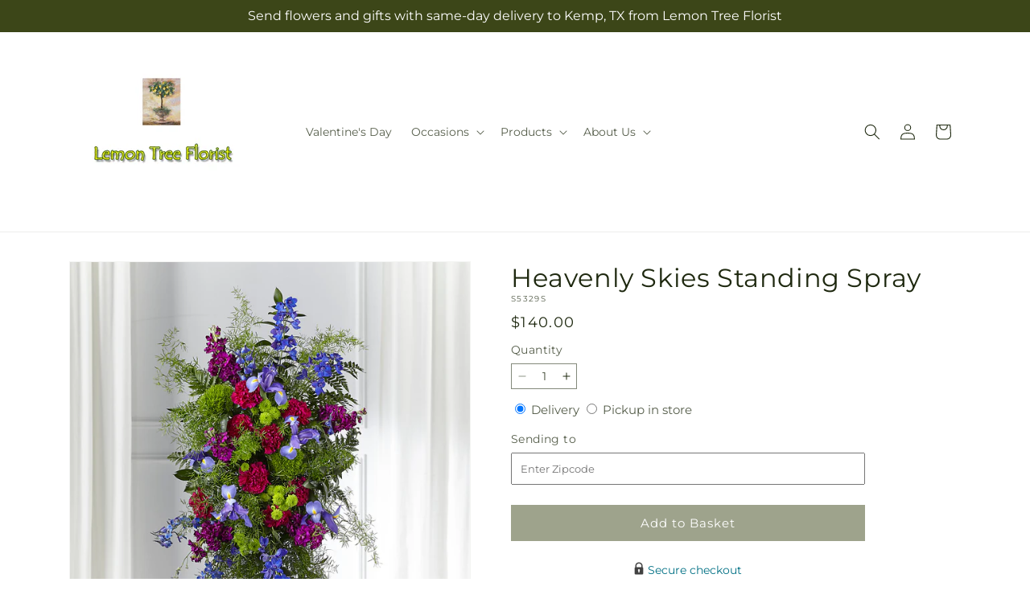

--- FILE ---
content_type: text/javascript
request_url: https://lemontreefloristkemp.com/cdn/shop/t/54/assets/ftd-date-picker.js?v=174632771985222277741769066343
body_size: 4273
content:
function _typeof(a){"@babel/helpers - typeof";return _typeof=typeof Symbol=="function"&&typeof Symbol.iterator=="symbol"?function(a2){return typeof a2}:function(a2){return a2&&typeof Symbol=="function"&&a2.constructor===Symbol&&a2!==Symbol.prototype?"symbol":typeof a2},_typeof(a)}function _toConsumableArray(a){return _arrayWithoutHoles(a)||_iterableToArray(a)||_unsupportedIterableToArray(a)||_nonIterableSpread()}function _nonIterableSpread(){throw new TypeError(`Invalid attempt to spread non-iterable instance.
In order to be iterable, non-array objects must have a [Symbol.iterator]() method.`)}function _iterableToArray(a){if(typeof Symbol<"u"&&a[Symbol.iterator]!=null||a["@@iterator"]!=null)return Array.from(a)}function _arrayWithoutHoles(a){if(Array.isArray(a))return _arrayLikeToArray(a)}function _slicedToArray(a,b){return _arrayWithHoles(a)||_iterableToArrayLimit(a,b)||_unsupportedIterableToArray(a,b)||_nonIterableRest()}function _nonIterableRest(){throw new TypeError(`Invalid attempt to destructure non-iterable instance.
In order to be iterable, non-array objects must have a [Symbol.iterator]() method.`)}function _unsupportedIterableToArray(a,b){if(a){if(typeof a=="string")return _arrayLikeToArray(a,b);var c=Object.prototype.toString.call(a).slice(8,-1);return c==="Object"&&a.constructor&&(c=a.constructor.name),c==="Map"||c==="Set"?Array.from(a):c==="Arguments"||/^(?:Ui|I)nt(?:8|16|32)(?:Clamped)?Array$/.test(c)?_arrayLikeToArray(a,b):void 0}}function _arrayLikeToArray(a,b){(b==null||b>a.length)&&(b=a.length);for(var c=0,d=Array(b);c<b;c++)d[c]=a[c];return d}function _iterableToArrayLimit(b,c){var d=b==null?null:typeof Symbol<"u"&&b[Symbol.iterator]||b["@@iterator"];if(d!=null){var g,h,j,k,l=[],a=!0,m=!1;try{if(j=(d=d.call(b)).next,c===0){if(Object(d)!==d)return;a=!1}else for(;!(a=(g=j.call(d)).done)&&(l.push(g.value),l.length!==c);a=!0);}catch(a2){m=!0,h=a2}finally{try{if(!a&&d.return!=null&&(k=d.return(),Object(k)!==k))return}finally{if(m)throw h}}return l}}function _arrayWithHoles(a){if(Array.isArray(a))return a}function _classCallCheck(a,b){if(!(a instanceof b))throw new TypeError("Cannot call a class as a function")}function _defineProperties(a,b){for(var c,d=0;d<b.length;d++)c=b[d],c.enumerable=c.enumerable||!1,c.configurable=!0,"value"in c&&(c.writable=!0),Object.defineProperty(a,_toPropertyKey(c.key),c)}function _createClass(a,b,c){return b&&_defineProperties(a.prototype,b),c&&_defineProperties(a,c),Object.defineProperty(a,"prototype",{writable:!1}),a}function _toPropertyKey(a){var b=_toPrimitive(a,"string");return _typeof(b)==="symbol"?b:b+""}function _toPrimitive(a,b){if(_typeof(a)!=="object"||a===null)return a;var c=a[Symbol.toPrimitive];if(c!==void 0){var d=c.call(a,b||"default");if(_typeof(d)!=="object")return d;throw new TypeError("@@toPrimitive must return a primitive value.")}return(b==="string"?String:Number)(a)}function _inherits(a,b){if(typeof b!="function"&&b!==null)throw new TypeError("Super expression must either be null or a function");a.prototype=Object.create(b&&b.prototype,{constructor:{value:a,writable:!0,configurable:!0}}),Object.defineProperty(a,"prototype",{writable:!1}),b&&_setPrototypeOf(a,b)}function _createSuper(a){var b=_isNativeReflectConstruct();return function(){var c,d=_getPrototypeOf(a);if(b){var e=_getPrototypeOf(this).constructor;c=Reflect.construct(d,arguments,e)}else c=d.apply(this,arguments);return _possibleConstructorReturn(this,c)}}function _possibleConstructorReturn(a,b){if(b&&(_typeof(b)==="object"||typeof b=="function"))return b;if(b!==void 0)throw new TypeError("Derived constructors may only return object or undefined");return _assertThisInitialized(a)}function _assertThisInitialized(a){if(a===void 0)throw new ReferenceError("this hasn't been initialised - super() hasn't been called");return a}function _wrapNativeSuper(a){var b=typeof Map=="function"?new Map:void 0;return _wrapNativeSuper=function(a2){function c(){return _construct(a2,arguments,_getPrototypeOf(this).constructor)}if(a2===null||!_isNativeFunction(a2))return a2;if(typeof a2!="function")throw new TypeError("Super expression must either be null or a function");if(typeof b<"u"){if(b.has(a2))return b.get(a2);b.set(a2,c)}return c.prototype=Object.create(a2.prototype,{constructor:{value:c,enumerable:!1,writable:!0,configurable:!0}}),_setPrototypeOf(c,a2)},_wrapNativeSuper(a)}function _construct(){return _construct=_isNativeReflectConstruct()?Reflect.construct.bind():function(b,c,d){var e=[null];e.push.apply(e,c);var a=Function.bind.apply(b,e),f=new a;return d&&_setPrototypeOf(f,d.prototype),f},_construct.apply(null,arguments)}function _isNativeReflectConstruct(){if(typeof Reflect>"u"||!Reflect.construct||Reflect.construct.sham)return!1;if(typeof Proxy=="function")return!0;try{return Boolean.prototype.valueOf.call(Reflect.construct(Boolean,[],function(){})),!0}catch{return!1}}function _isNativeFunction(a){return Function.toString.call(a).indexOf("[native code]")!==-1}function _setPrototypeOf(a,b){return _setPrototypeOf=Object.setPrototypeOf?Object.setPrototypeOf.bind():function(a2,b2){return a2.__proto__=b2,a2},_setPrototypeOf(a,b)}function _getPrototypeOf(a){return _getPrototypeOf=Object.setPrototypeOf?Object.getPrototypeOf.bind():function(a2){return a2.__proto__||Object.getPrototypeOf(a2)},_getPrototypeOf(a)}var DatePicker=function(a){function b(){var a2;return _classCallCheck(this,b),a2=c.call(this),dayjs.extend(window.dayjs_plugin_utc),dayjs.extend(window.dayjs_plugin_timezone),dayjs.extend(window.dayjs_plugin_isSameOrBefore),dayjs.extend(window.dayjs_plugin_advancedFormat),window.Shopify.locale!=="en"&&dayjs.locale(window.Shopify.locale),a2.timeZone=window.ftdMemberPreferences.shopTimeZone,dayjs.tz.setDefault(a2.timeZone),a2.availableDates=[],a2.blockedDates=[],a2.pickupOnlyAvailableDates=[],a2.expeditedShippingDates=[],a2.pickupTimes=[],a2.zipCode="",a2.serviceLocationType="",a2.sku=a2.getAttribute("data-product-sku"),a2.init_date=a2.getAttribute("init-date"),a2.is_dropship=a2.getAttribute("data-dropship")==="true",a2.is_unified_calendar=a2.getAttribute("data-unified-calendar")==="true",a2.is_expedited_enabled=a2.getAttribute("data-expedited-enabled")==="true",a2.is_ground_enabled=a2.getAttribute("data-ground-enabled")==="true",a2.store_pickup_enabled=a2.getAttribute("data-pickup")==="true",a2.in_store_pickup_only=a2.getAttribute("data-instore-pickup-only")==="true",a2.local_delivery_only=a2.getAttribute("data-local-delivery-only")==="true",a2.check_mercury_network_availability=a2.getAttribute("data-mercury-network-availability")==="true",a2.productInfo=document.querySelector("product-info"),a2.productAddons=document.querySelector("ftd-product-addons"),a2.dateContainer=document.querySelector(".product__date"),a2.dateError=document.querySelector(".product__info--error.date-error"),a2.availabilityError=document.querySelector(".product__info--error.availability-error"),a2.availabilityMessage=document.querySelector(".product__date.availability-text"),a2.delMethodContainer=document.querySelector(".product__delivery_method"),a2.calendarFooter=document.querySelector(".calendar-footer"),a2.productSubmitBtn=document.querySelector(".product-form__submit"),a2.addonContainer=document.querySelector(".product__addons-wrapper"),a2.pickupEligible=a2.store_pickup_enabled&&!a2.is_dropship,a2.deliveryEligible=!a2.in_store_pickup_only,a2.picker=a2.initDatePicker(),a2.picker.DateTime(),a2.is_unified_calendar?a2.callAvailabilityAPI():a2.checkCalendarExceptions(),a2.registerCalendarEvents(),!a2.is_unified_calendar&&Shopify.analytics.publish("enable_fulfillment_pdp",{isEnabled:!0}),a2}_inherits(b,a);var c=_createSuper(b);return _createClass(b,[{key:"initDatePicker",value:function(){var a2=this,b2=this.calendarFooter?this.calendarFooter.innerHTML:"",c2=this.parentNode.querySelector(".datepicker");return new Litepicker({element:document.querySelector("#litepicker"),singleMode:!0,minDate:dayjs.tz().format("YYYY-MM-DD"),maxDate:dayjs.tz().add(2,"months").subtract(1,"days").format("YYYY-MM-DD"),lang:window.Shopify.locale,position:"right",firstDay:0,footerHTML:b2,format:{parse:function(a3){return dayjs(a3).toDate()},output:function(a3){return dayjs(a3).format("dddd, MMMM D, YYYY")}},setup:function(b3){b3.on("render",function(){var b4=a2.availableDates||[],d=_slicedToArray(b4,1),e=d[0],f=e===void 0?"":e;a2.date||(a2.date=f||dayjs.tz().format("YYYY-MM-DD")),c2&&(c2.value=a2.date),a2.setupMessages()}),b3.on("render:day",function(b4,c3){a2.is_dropship&&(b4.classList.add("dropship"),a2.is_expedited_enabled&&a2.expeditedShippingDates.includes(c3.format("YYYY-MM-DD"))?b4.classList.add("dropship-expedited"):a2.is_ground_enabled&&!b4.classList.contains("is-locked")&&b4.classList.add("dropship-ground")),!b4.classList.contains("is-locked")&&a2.getActivePriceRules(dayjs(c3.dateInstance))&&b4.classList.add("price-rule-active")}),b3.on("selected",function(b4){a2.date=dayjs(b4.dateInstance).format("YYYY-MM-DD"),c2&&(c2.value=a2.date);var d=a2.parentNode.querySelector(".delivery-type");return d&&(d.value="domestic",a2.is_dropship&&(d.value=a2.expeditedShippingDates.includes(a2.date)?"expedited shipping":"ground shipping")),a2.setupMessages(),a2.productInfo&&a2.productInfo.setAttribute("data-delivery-date",a2.date),a2.productAddons&&a2.productAddons.setAttribute("data-delivery-date",a2.date),!0})},lockDaysFilter:function(b3){return a2.blockedDates.includes(dayjs(b3.dateInstance).format("YYYY-MM-DD"))}})}},{key:"registerCalendarEvents",value:function(){var a2=this,b2=document.querySelectorAll("input[name='delivery-method']");if(b2.length){var c2=document.querySelector("input[name='zip-code']"),d=c2.closest(".product__zip-code");if(b2.forEach(function(b3){return b3.addEventListener("change",function(a3){this.hideCalendar();var b4=a3.currentTarget.value==="delivery";b4?(this.picker.setOptions({footerHTML:this.calendarFooter.innerHTML}),d&&d.classList.remove("hidden"),this.zipCode&&this.callAvailabilityAPI(!0,!1)):(this.dateError.innerHTML="",this.picker.setOptions({footerHTML:""}),d&&d.classList.add("hidden"),this.callAvailabilityAPI(!1,!0))}.bind(a2))}),c2.addEventListener("change",function(a3){var b3=this,c3=a3.currentTarget.value;this.dateError.innerHTML="",this.serviceLocationType="",this.zipCode=c3,c3?ftd.Helpers.getZipCodeDetails(c3).then(function(a4){b3.zipCode=c3,b3.serviceLocationType=a4.deliveryType==="local"?"local":"outsideLocal",b3.callAvailabilityAPI(!0,!1),b3.serviceLocationType&&b3.productAddons&&b3.productAddons.setAttribute("data-service-location-type",b3.serviceLocationType)}).catch(function(){b3.serviceLocationType="outsideLocal",b3.callAvailabilityAPI(!0,!1)}):this.hideCalendar()}.bind(this)),b2.length){var e=document.querySelector("input[name='delivery-method']:checked");e&&e.dispatchEvent(new Event("change"))}}}},{key:"checkCalendarExceptions",value:function(){var a2=this;ftd.Helpers.getAvailableDates(this.deliveryEligible,this.pickupEligible,this.sku,this.zipCode,this.check_mercury_network_availability).then(function(b2){if(b2.delivery.error==="DELIVERY_EXCEPTION_IN_STORE_PICKUP_ONLY"){if(a2.delMethodContainer){a2.delMethodContainer.classList.add("hidden");var c2=a2.delMethodContainer.querySelector('input[name="delivery-method"][value="pickup"]');c2&&(c2.checked=!0,c2.dispatchEvent(new Event("change")))}a2.in_store_pickup_only=!!b2.pickup.availableDates.length}a2.setupMessages()})}},{key:"callAvailabilityAPI",value:function(){var a2=this,b2=!(0<arguments.length&&arguments[0]!==void 0)||arguments[0],c2=!(1<arguments.length&&arguments[1]!==void 0)||arguments[1],d=2<arguments.length&&arguments[2]!==void 0?arguments[2]:0;this.showCalendar(!0),ftd.Helpers.getAvailableDates(this.deliveryEligible&&b2,this.pickupEligible&&c2,this.sku,this.zipCode,this.check_mercury_network_availability).then(function(b3){var c3=b3.delivery,d2=c3.availableDates,e=c3.blockedDates,f=c3.isValid,g=b3.pickup,h=g.availableDates,i=g.blockedDates,j=g.pickupTimes,k=g.isValid;if(a2.is_unified_calendar)a2.blockedDates=a2.operation(f,k,e,i,"intersection"),a2.availableDates=a2.operation(f,k,d2,h,"union"),a2.pickupOnlyAvailableDates=a2.operation(f,k,e,h,"intersection"),a2.pickupTimes=j;else{var l=document.querySelector("input[name='delivery-method']:checked"),m=l?l.value:"unified",n=m==="delivery";a2.blockedDates=n?e:i,a2.availableDates=n?d2:h,a2.pickupTimes=n?{}:j}a2.expeditedShippingDates=a2.is_dropship?d2.filter(function(a3,b4){if(3>b4)return a3}):[];var o=a2.availableDates||[],p=_slicedToArray(o,1),q=p[0],r=q===void 0?"":q;if(!r)return void a2.hideCalendar(!0);if(a2.date=a2.init_date&&!a2.blockedDates.includes(a2.init_date)&&dayjs.tz().isSameOrBefore(dayjs.tz(a2.init_date),"date")?dayjs(a2.init_date).format("YYYY-MM-DD"):dayjs(r).format("YYYY-MM-DD"),!a2.picker.footerHTML){var s=a2.getActivePriceRules(dayjs(r),!0);if(s){var t=document.querySelector(".seasonal-pricing-label");t&&t.classList.contains("hidden")&&t.classList.remove("hidden"),a2.picker.footerHTML=a2.calendarFooter?a2.calendarFooter.innerHTML:"",a2.picker.setOptions({startDate:a2.date,footerHTML:a2.picker.footerHTML})}}a2.picker.setDate(a2.date),a2.showCalendar()}).catch(function(e){console.log("Availability API error >>",e),0<d?a2.hideCalendar(!0):a2.callAvailabilityAPI(b2,c2,1)})}},{key:"showCalendar",value:function(a2){var b2=this.parentNode.querySelector(".input--date__icon"),c2=this.parentNode.querySelector(".input--spinner__icon");this.dateContainer&&this.dateContainer.classList.remove("hidden"),a2?(b2&&b2.classList.add("hidden"),c2&&c2.classList.remove("hidden"),this.productSubmitBtn&&this.productSubmitBtn.setAttribute("disabled","disabled"),this.addonContainer&&this.addonContainer.classList.add("hidden")):(this.productSubmitBtn&&this.productSubmitBtn.removeAttribute("disabled"),this.addonContainer&&this.addonContainer.classList.remove("hidden"),b2&&b2.classList.remove("hidden"),c2&&c2.classList.add("hidden"))}},{key:"hideCalendar",value:function(a2){if(this.dateContainer&&this.dateContainer.classList.add("hidden"),this.productSubmitBtn&&this.productSubmitBtn.setAttribute("disabled","disabled"),this.addonContainer&&this.addonContainer.classList.add("hidden"),a2)if(this.zipCode){var b2=window.date_picker_labels||{},c2=b2.unavailable_zipcode_error;this.dateError.innerHTML=c2}else{var d=window.date_picker_labels||{},e=d.unavailable_for_purchase_error;this.dateError.innerHTML=e,this.availabilityError.innerHTML=""}}},{key:"setupMessages",value:function(){var a2=this.delMethodContainer&&this.delMethodContainer.querySelector("input[name='delivery-method']:checked"),b2=a2?a2.value:"unified",c2=b2==="unified"&&this.pickupOnlyAvailableDates.includes(this.date),d=this.availabilityMessage.querySelector(".pickup-available-text"),e=this.availabilityMessage.querySelector(".delivery-available-text"),f=this.availabilityMessage.querySelector("#product-pickup-date"),g=this.availabilityMessage.querySelector(".rush-delivery__ui"),h=window.date_picker_labels||{},i=h.available_for_local_delivery_only,j=h.available_for_instore_pickup_only,k=h.available_for_pickup_only_sameday,l=h.available_for_pickup_only_futureday;if(this.availabilityError.innerHTML="",b2==="pickup"||c2){var m=this.pickupTimes[this.date];if(m){var n=this.formatLFTAsReadable(m);f.innerHTML=" ".concat(n),d&&d.classList.remove("hidden")}this.in_store_pickup_only&&(this.availabilityError.innerHTML=j),e&&e.classList.add("hidden")}else{if(this.serviceLocationType!=="local"&&this.local_delivery_only&&(this.availabilityError.innerHTML=i),g){var o=g.getAttribute("cutoff-time")||"23:59:59",p=dayjs.tz("".concat(this.date," ").concat(o)).isBefore(dayjs.tz());p||this.serviceLocationType&&this.serviceLocationType!=="local"?g.classList.add("hidden"):g.classList.remove("hidden")}d&&d.classList.add("hidden"),e&&e.classList.remove("hidden")}if(c2&&!this.is_dropship){var q=dayjs.tz().isSame(dayjs.tz(this.date),"date");this.availabilityError.innerHTML=this.in_store_pickup_only?j:q?k:l}}},{key:"operation",value:function(a2,b2){var c2=2<arguments.length&&arguments[2]!==void 0?arguments[2]:[],d=3<arguments.length&&arguments[3]!==void 0?arguments[3]:[],e=4<arguments.length&&arguments[4]!==void 0?arguments[4]:"union";if(a2&&!b2)return c2;if(!a2&&b2)return d;var f=e==="intersection"?c2.filter(function(a3){return d.includes(a3)}):[].concat(_toConsumableArray(c2),_toConsumableArray(d)).filter(function(a3,b3,c3){return c3.indexOf(a3)===b3});return f.sort(function(c3,a3){return new Date(c3)-new Date(a3)})}},{key:"formatLFTAsReadable",value:function(a2){var b2=this.timeZone,c2=b2;try{c2=new Date().toLocaleTimeString("en",{timeZone:b2,timeZoneName:"short",hour12:!1}).split(" ").pop()}catch{c2=b2}var d=dayjs.utc(a2).tz().format();if(d){var e=d.slice(0,19).split(/T/),f=_slicedToArray(e,2),g=f[0],h=f[1];return h&&h!=="23:59:59"?dayjs.tz("".concat(g," ").concat(h)).format("dddd, MMMM Do YYYY @ h:mm a").replace("@","at").concat(" ".concat(c2)).replace("\xBA",""):dayjs.tz("".concat(g)).format("dddd, MMMM Do YYYY").concat(" ".concat(c2)).replace("\xBA","")}return""}},{key:"getActivePriceRules",value:function(a2,b2){if(window.scheduledPriceRules){var c2,d=function(){var c3=window.scheduledPriceRules[e];if(!c3||c3.length===0)return 0;var d2=dayjs.tz().format("YYYY-MM-DD");return{v:c3.find(function(c4){if(!c4.active||!c4.startDate||!c4.endDate||c4.liveStartDate&&dayjs(d2).isBefore(dayjs(c4.liveStartDate)))return!1;if(c4.startDate!=="01/01/2025"&&c4.endDate!=="01/01/2100"){var e2=dayjs(c4.startDate),f=dayjs(c4.endDate),g=a2.isBefore(f,"day")||a2.isSame(f,"day"),h=a2.isAfter(e2,"day")||a2.isSame(e2,"day");return(b2||h)&&g}})}};for(var e in window.scheduledPriceRules)if(c2=d(),c2!==0&&c2)return c2.v}}}]),b}(_wrapNativeSuper(HTMLElement));customElements.define("ftd-date-picker",DatePicker);
//# sourceMappingURL=/cdn/shop/t/54/assets/ftd-date-picker.js.map?v=174632771985222277741769066343
